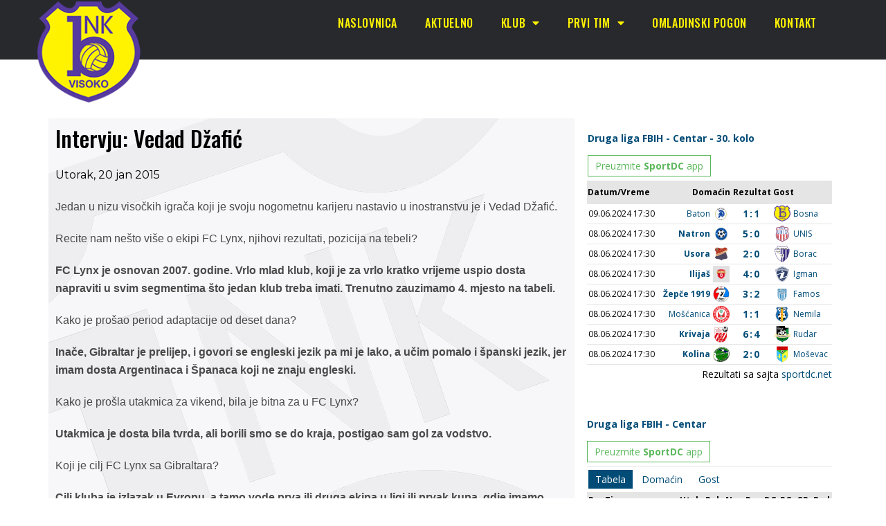

--- FILE ---
content_type: text/html; charset=UTF-8
request_url: https://mail.nkbosna.ba/vedo-intervju/
body_size: 14014
content:
<!DOCTYPE html>

<html lang="bs-BA">

<head>
	<meta charset="UTF-8">
	<meta name="viewport" content="width=device-width, initial-scale=1">
	<link rel="profile" href="https://gmpg.org/xfn/11">
	<meta name='robots' content='index, follow, max-image-preview:large, max-snippet:-1, max-video-preview:-1' />

	<!-- This site is optimized with the Yoast SEO plugin v23.5 - https://yoast.com/wordpress/plugins/seo/ -->
	<title>Intervju: Vedad Džafić - NK Bosna Visoko</title>
	<link rel="canonical" href="https://www.nkbosna.ba/vedo-intervju/" />
	<meta property="og:locale" content="bs_BA" />
	<meta property="og:type" content="article" />
	<meta property="og:title" content="Intervju: Vedad Džafić - NK Bosna Visoko" />
	<meta property="og:description" content="Jedan u nizu visočkih igrača koji je svoju nogometnu karijeru nastavio u inostranstvu je i Vedad Džafić. Recite nam nešto više [&hellip;]" />
	<meta property="og:url" content="https://www.nkbosna.ba/vedo-intervju/" />
	<meta property="og:site_name" content="NK Bosna Visoko" />
	<meta property="article:publisher" content="https://www.facebook.com/nkbosna" />
	<meta property="article:published_time" content="2015-01-20T16:46:48+00:00" />
	<meta property="article:modified_time" content="2015-03-13T12:23:02+00:00" />
	<meta property="og:image" content="https://mail.nkbosna.ba/wp-content/uploads/2021/03/bosna2016.jpg" />
	<meta property="og:image:width" content="1600" />
	<meta property="og:image:height" content="900" />
	<meta property="og:image:type" content="image/jpeg" />
	<meta name="author" content="bhcrow" />
	<meta name="twitter:label1" content="Written by" />
	<meta name="twitter:data1" content="bhcrow" />
	<meta name="twitter:label2" content="Est. reading time" />
	<meta name="twitter:data2" content="2 minute" />
	<script type="application/ld+json" class="yoast-schema-graph">{"@context":"https://schema.org","@graph":[{"@type":"Article","@id":"https://www.nkbosna.ba/vedo-intervju/#article","isPartOf":{"@id":"https://www.nkbosna.ba/vedo-intervju/"},"author":{"name":"bhcrow","@id":"https://www.nkbosna.ba/#/schema/person/1029cf3ef2677f6a890aea32af7e05e6"},"headline":"Intervju: Vedad Džafić","datePublished":"2015-01-20T16:46:48+00:00","dateModified":"2015-03-13T12:23:02+00:00","mainEntityOfPage":{"@id":"https://www.nkbosna.ba/vedo-intervju/"},"wordCount":402,"publisher":{"@id":"https://www.nkbosna.ba/#organization"},"articleSection":["Intervju"],"inLanguage":"bs-BA"},{"@type":"WebPage","@id":"https://www.nkbosna.ba/vedo-intervju/","url":"https://www.nkbosna.ba/vedo-intervju/","name":"Intervju: Vedad Džafić - NK Bosna Visoko","isPartOf":{"@id":"https://www.nkbosna.ba/#website"},"datePublished":"2015-01-20T16:46:48+00:00","dateModified":"2015-03-13T12:23:02+00:00","breadcrumb":{"@id":"https://www.nkbosna.ba/vedo-intervju/#breadcrumb"},"inLanguage":"bs-BA","potentialAction":[{"@type":"ReadAction","target":["https://www.nkbosna.ba/vedo-intervju/"]}]},{"@type":"BreadcrumbList","@id":"https://www.nkbosna.ba/vedo-intervju/#breadcrumb","itemListElement":[{"@type":"ListItem","position":1,"name":"Home","item":"https://www.nkbosna.ba/"},{"@type":"ListItem","position":2,"name":"Intervju: Vedad Džafić"}]},{"@type":"WebSite","@id":"https://www.nkbosna.ba/#website","url":"https://www.nkbosna.ba/","name":"NK Bosna Visoko","description":"Nogometni klub Bosna Visoko","publisher":{"@id":"https://www.nkbosna.ba/#organization"},"potentialAction":[{"@type":"SearchAction","target":{"@type":"EntryPoint","urlTemplate":"https://www.nkbosna.ba/?s={search_term_string}"},"query-input":{"@type":"PropertyValueSpecification","valueRequired":true,"valueName":"search_term_string"}}],"inLanguage":"bs-BA"},{"@type":"Organization","@id":"https://www.nkbosna.ba/#organization","name":"NK Bosna Visoko","url":"https://www.nkbosna.ba/","logo":{"@type":"ImageObject","inLanguage":"bs-BA","@id":"https://www.nkbosna.ba/#/schema/logo/image/","url":"https://mail.nkbosna.ba/wp-content/uploads/2015/03/nk-bosna-visoko.png","contentUrl":"https://mail.nkbosna.ba/wp-content/uploads/2015/03/nk-bosna-visoko.png","width":150,"height":150,"caption":"NK Bosna Visoko"},"image":{"@id":"https://www.nkbosna.ba/#/schema/logo/image/"},"sameAs":["https://www.facebook.com/nkbosna"]},{"@type":"Person","@id":"https://www.nkbosna.ba/#/schema/person/1029cf3ef2677f6a890aea32af7e05e6","name":"bhcrow","image":{"@type":"ImageObject","inLanguage":"bs-BA","@id":"https://www.nkbosna.ba/#/schema/person/image/","url":"https://secure.gravatar.com/avatar/201b8fcf6fb860a8399d1f709ebc265f?s=96&d=mm&r=g","contentUrl":"https://secure.gravatar.com/avatar/201b8fcf6fb860a8399d1f709ebc265f?s=96&d=mm&r=g","caption":"bhcrow"}}]}</script>
	<!-- / Yoast SEO plugin. -->


<link rel="alternate" type="application/rss+xml" title="NK Bosna Visoko &raquo; novosti" href="https://mail.nkbosna.ba/feed/" />
<script>
window._wpemojiSettings = {"baseUrl":"https:\/\/s.w.org\/images\/core\/emoji\/14.0.0\/72x72\/","ext":".png","svgUrl":"https:\/\/s.w.org\/images\/core\/emoji\/14.0.0\/svg\/","svgExt":".svg","source":{"concatemoji":"https:\/\/mail.nkbosna.ba\/wp-includes\/js\/wp-emoji-release.min.js?ver=6.4.7"}};
/*! This file is auto-generated */
!function(i,n){var o,s,e;function c(e){try{var t={supportTests:e,timestamp:(new Date).valueOf()};sessionStorage.setItem(o,JSON.stringify(t))}catch(e){}}function p(e,t,n){e.clearRect(0,0,e.canvas.width,e.canvas.height),e.fillText(t,0,0);var t=new Uint32Array(e.getImageData(0,0,e.canvas.width,e.canvas.height).data),r=(e.clearRect(0,0,e.canvas.width,e.canvas.height),e.fillText(n,0,0),new Uint32Array(e.getImageData(0,0,e.canvas.width,e.canvas.height).data));return t.every(function(e,t){return e===r[t]})}function u(e,t,n){switch(t){case"flag":return n(e,"\ud83c\udff3\ufe0f\u200d\u26a7\ufe0f","\ud83c\udff3\ufe0f\u200b\u26a7\ufe0f")?!1:!n(e,"\ud83c\uddfa\ud83c\uddf3","\ud83c\uddfa\u200b\ud83c\uddf3")&&!n(e,"\ud83c\udff4\udb40\udc67\udb40\udc62\udb40\udc65\udb40\udc6e\udb40\udc67\udb40\udc7f","\ud83c\udff4\u200b\udb40\udc67\u200b\udb40\udc62\u200b\udb40\udc65\u200b\udb40\udc6e\u200b\udb40\udc67\u200b\udb40\udc7f");case"emoji":return!n(e,"\ud83e\udef1\ud83c\udffb\u200d\ud83e\udef2\ud83c\udfff","\ud83e\udef1\ud83c\udffb\u200b\ud83e\udef2\ud83c\udfff")}return!1}function f(e,t,n){var r="undefined"!=typeof WorkerGlobalScope&&self instanceof WorkerGlobalScope?new OffscreenCanvas(300,150):i.createElement("canvas"),a=r.getContext("2d",{willReadFrequently:!0}),o=(a.textBaseline="top",a.font="600 32px Arial",{});return e.forEach(function(e){o[e]=t(a,e,n)}),o}function t(e){var t=i.createElement("script");t.src=e,t.defer=!0,i.head.appendChild(t)}"undefined"!=typeof Promise&&(o="wpEmojiSettingsSupports",s=["flag","emoji"],n.supports={everything:!0,everythingExceptFlag:!0},e=new Promise(function(e){i.addEventListener("DOMContentLoaded",e,{once:!0})}),new Promise(function(t){var n=function(){try{var e=JSON.parse(sessionStorage.getItem(o));if("object"==typeof e&&"number"==typeof e.timestamp&&(new Date).valueOf()<e.timestamp+604800&&"object"==typeof e.supportTests)return e.supportTests}catch(e){}return null}();if(!n){if("undefined"!=typeof Worker&&"undefined"!=typeof OffscreenCanvas&&"undefined"!=typeof URL&&URL.createObjectURL&&"undefined"!=typeof Blob)try{var e="postMessage("+f.toString()+"("+[JSON.stringify(s),u.toString(),p.toString()].join(",")+"));",r=new Blob([e],{type:"text/javascript"}),a=new Worker(URL.createObjectURL(r),{name:"wpTestEmojiSupports"});return void(a.onmessage=function(e){c(n=e.data),a.terminate(),t(n)})}catch(e){}c(n=f(s,u,p))}t(n)}).then(function(e){for(var t in e)n.supports[t]=e[t],n.supports.everything=n.supports.everything&&n.supports[t],"flag"!==t&&(n.supports.everythingExceptFlag=n.supports.everythingExceptFlag&&n.supports[t]);n.supports.everythingExceptFlag=n.supports.everythingExceptFlag&&!n.supports.flag,n.DOMReady=!1,n.readyCallback=function(){n.DOMReady=!0}}).then(function(){return e}).then(function(){var e;n.supports.everything||(n.readyCallback(),(e=n.source||{}).concatemoji?t(e.concatemoji):e.wpemoji&&e.twemoji&&(t(e.twemoji),t(e.wpemoji)))}))}((window,document),window._wpemojiSettings);
</script>
<style id='wp-emoji-styles-inline-css'>

	img.wp-smiley, img.emoji {
		display: inline !important;
		border: none !important;
		box-shadow: none !important;
		height: 1em !important;
		width: 1em !important;
		margin: 0 0.07em !important;
		vertical-align: -0.1em !important;
		background: none !important;
		padding: 0 !important;
	}
</style>
<link rel='stylesheet' id='wp-block-library-css' href='https://mail.nkbosna.ba/wp-includes/css/dist/block-library/style.min.css?ver=6.4.7' media='all' />
<style id='global-styles-inline-css'>
body{--wp--preset--color--black: #000000;--wp--preset--color--cyan-bluish-gray: #abb8c3;--wp--preset--color--white: #ffffff;--wp--preset--color--pale-pink: #f78da7;--wp--preset--color--vivid-red: #cf2e2e;--wp--preset--color--luminous-vivid-orange: #ff6900;--wp--preset--color--luminous-vivid-amber: #fcb900;--wp--preset--color--light-green-cyan: #7bdcb5;--wp--preset--color--vivid-green-cyan: #00d084;--wp--preset--color--pale-cyan-blue: #8ed1fc;--wp--preset--color--vivid-cyan-blue: #0693e3;--wp--preset--color--vivid-purple: #9b51e0;--wp--preset--gradient--vivid-cyan-blue-to-vivid-purple: linear-gradient(135deg,rgba(6,147,227,1) 0%,rgb(155,81,224) 100%);--wp--preset--gradient--light-green-cyan-to-vivid-green-cyan: linear-gradient(135deg,rgb(122,220,180) 0%,rgb(0,208,130) 100%);--wp--preset--gradient--luminous-vivid-amber-to-luminous-vivid-orange: linear-gradient(135deg,rgba(252,185,0,1) 0%,rgba(255,105,0,1) 100%);--wp--preset--gradient--luminous-vivid-orange-to-vivid-red: linear-gradient(135deg,rgba(255,105,0,1) 0%,rgb(207,46,46) 100%);--wp--preset--gradient--very-light-gray-to-cyan-bluish-gray: linear-gradient(135deg,rgb(238,238,238) 0%,rgb(169,184,195) 100%);--wp--preset--gradient--cool-to-warm-spectrum: linear-gradient(135deg,rgb(74,234,220) 0%,rgb(151,120,209) 20%,rgb(207,42,186) 40%,rgb(238,44,130) 60%,rgb(251,105,98) 80%,rgb(254,248,76) 100%);--wp--preset--gradient--blush-light-purple: linear-gradient(135deg,rgb(255,206,236) 0%,rgb(152,150,240) 100%);--wp--preset--gradient--blush-bordeaux: linear-gradient(135deg,rgb(254,205,165) 0%,rgb(254,45,45) 50%,rgb(107,0,62) 100%);--wp--preset--gradient--luminous-dusk: linear-gradient(135deg,rgb(255,203,112) 0%,rgb(199,81,192) 50%,rgb(65,88,208) 100%);--wp--preset--gradient--pale-ocean: linear-gradient(135deg,rgb(255,245,203) 0%,rgb(182,227,212) 50%,rgb(51,167,181) 100%);--wp--preset--gradient--electric-grass: linear-gradient(135deg,rgb(202,248,128) 0%,rgb(113,206,126) 100%);--wp--preset--gradient--midnight: linear-gradient(135deg,rgb(2,3,129) 0%,rgb(40,116,252) 100%);--wp--preset--font-size--small: 14px;--wp--preset--font-size--medium: 20px;--wp--preset--font-size--large: 20px;--wp--preset--font-size--x-large: 42px;--wp--preset--font-size--tiny: 12px;--wp--preset--font-size--regular: 16px;--wp--preset--font-size--larger: 32px;--wp--preset--font-size--extra: 44px;--wp--preset--spacing--20: 0.44rem;--wp--preset--spacing--30: 0.67rem;--wp--preset--spacing--40: 1rem;--wp--preset--spacing--50: 1.5rem;--wp--preset--spacing--60: 2.25rem;--wp--preset--spacing--70: 3.38rem;--wp--preset--spacing--80: 5.06rem;--wp--preset--shadow--natural: 6px 6px 9px rgba(0, 0, 0, 0.2);--wp--preset--shadow--deep: 12px 12px 50px rgba(0, 0, 0, 0.4);--wp--preset--shadow--sharp: 6px 6px 0px rgba(0, 0, 0, 0.2);--wp--preset--shadow--outlined: 6px 6px 0px -3px rgba(255, 255, 255, 1), 6px 6px rgba(0, 0, 0, 1);--wp--preset--shadow--crisp: 6px 6px 0px rgba(0, 0, 0, 1);}body { margin: 0;--wp--style--global--content-size: 1000px;--wp--style--global--wide-size: 1400px; }.wp-site-blocks > .alignleft { float: left; margin-right: 2em; }.wp-site-blocks > .alignright { float: right; margin-left: 2em; }.wp-site-blocks > .aligncenter { justify-content: center; margin-left: auto; margin-right: auto; }:where(.wp-site-blocks) > * { margin-block-start: 24px; margin-block-end: 0; }:where(.wp-site-blocks) > :first-child:first-child { margin-block-start: 0; }:where(.wp-site-blocks) > :last-child:last-child { margin-block-end: 0; }body { --wp--style--block-gap: 24px; }:where(body .is-layout-flow)  > :first-child:first-child{margin-block-start: 0;}:where(body .is-layout-flow)  > :last-child:last-child{margin-block-end: 0;}:where(body .is-layout-flow)  > *{margin-block-start: 24px;margin-block-end: 0;}:where(body .is-layout-constrained)  > :first-child:first-child{margin-block-start: 0;}:where(body .is-layout-constrained)  > :last-child:last-child{margin-block-end: 0;}:where(body .is-layout-constrained)  > *{margin-block-start: 24px;margin-block-end: 0;}:where(body .is-layout-flex) {gap: 24px;}:where(body .is-layout-grid) {gap: 24px;}body .is-layout-flow > .alignleft{float: left;margin-inline-start: 0;margin-inline-end: 2em;}body .is-layout-flow > .alignright{float: right;margin-inline-start: 2em;margin-inline-end: 0;}body .is-layout-flow > .aligncenter{margin-left: auto !important;margin-right: auto !important;}body .is-layout-constrained > .alignleft{float: left;margin-inline-start: 0;margin-inline-end: 2em;}body .is-layout-constrained > .alignright{float: right;margin-inline-start: 2em;margin-inline-end: 0;}body .is-layout-constrained > .aligncenter{margin-left: auto !important;margin-right: auto !important;}body .is-layout-constrained > :where(:not(.alignleft):not(.alignright):not(.alignfull)){max-width: var(--wp--style--global--content-size);margin-left: auto !important;margin-right: auto !important;}body .is-layout-constrained > .alignwide{max-width: var(--wp--style--global--wide-size);}body .is-layout-flex{display: flex;}body .is-layout-flex{flex-wrap: wrap;align-items: center;}body .is-layout-flex > *{margin: 0;}body .is-layout-grid{display: grid;}body .is-layout-grid > *{margin: 0;}body{padding-top: 0px;padding-right: 0px;padding-bottom: 0px;padding-left: 0px;}a:where(:not(.wp-element-button)){text-decoration: underline;}.wp-element-button, .wp-block-button__link{background-color: #32373c;border-width: 0;color: #fff;font-family: inherit;font-size: inherit;line-height: inherit;padding: calc(0.667em + 2px) calc(1.333em + 2px);text-decoration: none;}.has-black-color{color: var(--wp--preset--color--black) !important;}.has-cyan-bluish-gray-color{color: var(--wp--preset--color--cyan-bluish-gray) !important;}.has-white-color{color: var(--wp--preset--color--white) !important;}.has-pale-pink-color{color: var(--wp--preset--color--pale-pink) !important;}.has-vivid-red-color{color: var(--wp--preset--color--vivid-red) !important;}.has-luminous-vivid-orange-color{color: var(--wp--preset--color--luminous-vivid-orange) !important;}.has-luminous-vivid-amber-color{color: var(--wp--preset--color--luminous-vivid-amber) !important;}.has-light-green-cyan-color{color: var(--wp--preset--color--light-green-cyan) !important;}.has-vivid-green-cyan-color{color: var(--wp--preset--color--vivid-green-cyan) !important;}.has-pale-cyan-blue-color{color: var(--wp--preset--color--pale-cyan-blue) !important;}.has-vivid-cyan-blue-color{color: var(--wp--preset--color--vivid-cyan-blue) !important;}.has-vivid-purple-color{color: var(--wp--preset--color--vivid-purple) !important;}.has-black-background-color{background-color: var(--wp--preset--color--black) !important;}.has-cyan-bluish-gray-background-color{background-color: var(--wp--preset--color--cyan-bluish-gray) !important;}.has-white-background-color{background-color: var(--wp--preset--color--white) !important;}.has-pale-pink-background-color{background-color: var(--wp--preset--color--pale-pink) !important;}.has-vivid-red-background-color{background-color: var(--wp--preset--color--vivid-red) !important;}.has-luminous-vivid-orange-background-color{background-color: var(--wp--preset--color--luminous-vivid-orange) !important;}.has-luminous-vivid-amber-background-color{background-color: var(--wp--preset--color--luminous-vivid-amber) !important;}.has-light-green-cyan-background-color{background-color: var(--wp--preset--color--light-green-cyan) !important;}.has-vivid-green-cyan-background-color{background-color: var(--wp--preset--color--vivid-green-cyan) !important;}.has-pale-cyan-blue-background-color{background-color: var(--wp--preset--color--pale-cyan-blue) !important;}.has-vivid-cyan-blue-background-color{background-color: var(--wp--preset--color--vivid-cyan-blue) !important;}.has-vivid-purple-background-color{background-color: var(--wp--preset--color--vivid-purple) !important;}.has-black-border-color{border-color: var(--wp--preset--color--black) !important;}.has-cyan-bluish-gray-border-color{border-color: var(--wp--preset--color--cyan-bluish-gray) !important;}.has-white-border-color{border-color: var(--wp--preset--color--white) !important;}.has-pale-pink-border-color{border-color: var(--wp--preset--color--pale-pink) !important;}.has-vivid-red-border-color{border-color: var(--wp--preset--color--vivid-red) !important;}.has-luminous-vivid-orange-border-color{border-color: var(--wp--preset--color--luminous-vivid-orange) !important;}.has-luminous-vivid-amber-border-color{border-color: var(--wp--preset--color--luminous-vivid-amber) !important;}.has-light-green-cyan-border-color{border-color: var(--wp--preset--color--light-green-cyan) !important;}.has-vivid-green-cyan-border-color{border-color: var(--wp--preset--color--vivid-green-cyan) !important;}.has-pale-cyan-blue-border-color{border-color: var(--wp--preset--color--pale-cyan-blue) !important;}.has-vivid-cyan-blue-border-color{border-color: var(--wp--preset--color--vivid-cyan-blue) !important;}.has-vivid-purple-border-color{border-color: var(--wp--preset--color--vivid-purple) !important;}.has-vivid-cyan-blue-to-vivid-purple-gradient-background{background: var(--wp--preset--gradient--vivid-cyan-blue-to-vivid-purple) !important;}.has-light-green-cyan-to-vivid-green-cyan-gradient-background{background: var(--wp--preset--gradient--light-green-cyan-to-vivid-green-cyan) !important;}.has-luminous-vivid-amber-to-luminous-vivid-orange-gradient-background{background: var(--wp--preset--gradient--luminous-vivid-amber-to-luminous-vivid-orange) !important;}.has-luminous-vivid-orange-to-vivid-red-gradient-background{background: var(--wp--preset--gradient--luminous-vivid-orange-to-vivid-red) !important;}.has-very-light-gray-to-cyan-bluish-gray-gradient-background{background: var(--wp--preset--gradient--very-light-gray-to-cyan-bluish-gray) !important;}.has-cool-to-warm-spectrum-gradient-background{background: var(--wp--preset--gradient--cool-to-warm-spectrum) !important;}.has-blush-light-purple-gradient-background{background: var(--wp--preset--gradient--blush-light-purple) !important;}.has-blush-bordeaux-gradient-background{background: var(--wp--preset--gradient--blush-bordeaux) !important;}.has-luminous-dusk-gradient-background{background: var(--wp--preset--gradient--luminous-dusk) !important;}.has-pale-ocean-gradient-background{background: var(--wp--preset--gradient--pale-ocean) !important;}.has-electric-grass-gradient-background{background: var(--wp--preset--gradient--electric-grass) !important;}.has-midnight-gradient-background{background: var(--wp--preset--gradient--midnight) !important;}.has-small-font-size{font-size: var(--wp--preset--font-size--small) !important;}.has-medium-font-size{font-size: var(--wp--preset--font-size--medium) !important;}.has-large-font-size{font-size: var(--wp--preset--font-size--large) !important;}.has-x-large-font-size{font-size: var(--wp--preset--font-size--x-large) !important;}.has-tiny-font-size{font-size: var(--wp--preset--font-size--tiny) !important;}.has-regular-font-size{font-size: var(--wp--preset--font-size--regular) !important;}.has-larger-font-size{font-size: var(--wp--preset--font-size--larger) !important;}.has-extra-font-size{font-size: var(--wp--preset--font-size--extra) !important;}
.wp-block-navigation a:where(:not(.wp-element-button)){color: inherit;}
.wp-block-pullquote{font-size: 1.5em;line-height: 1.6;}
</style>
<link rel='stylesheet' id='eae-css-css' href='https://mail.nkbosna.ba/wp-content/plugins/addon-elements-for-elementor-page-builder/assets/css/eae.min.css?ver=1.13.1' media='all' />
<link rel='stylesheet' id='eae-peel-css-css' href='https://mail.nkbosna.ba/wp-content/plugins/addon-elements-for-elementor-page-builder/assets/lib/peel/peel.css?ver=1.13.1' media='all' />
<link rel='stylesheet' id='font-awesome-4-shim-css' href='https://mail.nkbosna.ba/wp-content/plugins/elementor/assets/lib/font-awesome/css/v4-shims.min.css?ver=1.0' media='all' />
<link rel='stylesheet' id='font-awesome-5-all-css' href='https://mail.nkbosna.ba/wp-content/plugins/elementor/assets/lib/font-awesome/css/all.min.css?ver=1.0' media='all' />
<link rel='stylesheet' id='vegas-css-css' href='https://mail.nkbosna.ba/wp-content/plugins/addon-elements-for-elementor-page-builder/assets/lib/vegas/vegas.min.css?ver=2.4.0' media='all' />
<link rel='stylesheet' id='wpbf-icon-font-css' href='https://mail.nkbosna.ba/wp-content/themes/page-builder-framework/css/min/iconfont-min.css?ver=2.10.6' media='all' />
<link rel='stylesheet' id='wpbf-style-css' href='https://mail.nkbosna.ba/wp-content/themes/page-builder-framework/style.css?ver=2.10.6' media='all' />
<style id='wpbf-style-inline-css'>
#inner-content{padding-top:80px;padding-right:20px;padding-bottom:40px;padding-left:20px;}.wpbf-container{padding-right:20px;padding-left:20px;}@media screen and (max-width:768px){.scrolltop{right:10px;bottom:10px;}}.wpbf-archive-content .wpbf-post{text-align:left;}.wpbf-archive-content .wpbf-post a:not(.wpbf-read-more){color:#3e4349;}.wpbf-archive-content .wpbf-post-style-boxed{background-color:#ffffff;}@media (min-width:1025px){.wpbf-archive-content .wpbf-blog-layout-beside .wpbf-large-2-5{width:50%;}.wpbf-archive-content .wpbf-blog-layout-beside .wpbf-large-3-5{width:50%;}}.wpbf-archive-content .wpbf-blog-layout-beside .wpbf-grid{flex-direction:row;}
</style>
<link rel='stylesheet' id='wpbf-responsive-css' href='https://mail.nkbosna.ba/wp-content/themes/page-builder-framework/css/min/responsive-min.css?ver=2.10.6' media='all' />
<link rel='stylesheet' id='elementor-icons-css' href='https://mail.nkbosna.ba/wp-content/plugins/elementor/assets/lib/eicons/css/elementor-icons.min.css?ver=5.29.0' media='all' />
<link rel='stylesheet' id='elementor-frontend-css' href='https://mail.nkbosna.ba/wp-content/plugins/elementor/assets/css/frontend.min.css?ver=3.20.1' media='all' />
<link rel='stylesheet' id='swiper-css' href='https://mail.nkbosna.ba/wp-content/plugins/elementor/assets/lib/swiper/v8/css/swiper.min.css?ver=8.4.5' media='all' />
<link rel='stylesheet' id='elementor-post-7994-css' href='https://mail.nkbosna.ba/wp-content/uploads/elementor/css/post-7994.css?ver=1710666032' media='all' />
<link rel='stylesheet' id='elementor-pro-css' href='https://mail.nkbosna.ba/wp-content/plugins/elementor-pro/assets/css/frontend.min.css?ver=3.20.0' media='all' />
<link rel='stylesheet' id='elementor-global-css' href='https://mail.nkbosna.ba/wp-content/uploads/elementor/css/global.css?ver=1710666034' media='all' />
<link rel='stylesheet' id='elementor-post-8873-css' href='https://mail.nkbosna.ba/wp-content/uploads/elementor/css/post-8873.css?ver=1710666034' media='all' />
<link rel='stylesheet' id='elementor-post-8869-css' href='https://mail.nkbosna.ba/wp-content/uploads/elementor/css/post-8869.css?ver=1710666034' media='all' />
<link rel='stylesheet' id='elementor-post-8531-css' href='https://mail.nkbosna.ba/wp-content/uploads/elementor/css/post-8531.css?ver=1710666034' media='all' />
<link rel='stylesheet' id='slb_core-css' href='https://mail.nkbosna.ba/wp-content/plugins/simple-lightbox/client/css/app.css?ver=2.9.3' media='all' />
<link rel='stylesheet' id='wpbf-style-child-css' href='https://mail.nkbosna.ba/wp-content/themes/nk-bosna-child/style.css?ver=1.2' media='all' />
<link rel='stylesheet' id='eael-general-css' href='https://mail.nkbosna.ba/wp-content/plugins/essential-addons-for-elementor-lite/assets/front-end/css/view/general.min.css?ver=5.9.11' media='all' />
<link rel='stylesheet' id='google-fonts-1-css' href='https://fonts.googleapis.com/css?family=Courier+Prime%3A100%2C100italic%2C200%2C200italic%2C300%2C300italic%2C400%2C400italic%2C500%2C500italic%2C600%2C600italic%2C700%2C700italic%2C800%2C800italic%2C900%2C900italic%7COswald%3A100%2C100italic%2C200%2C200italic%2C300%2C300italic%2C400%2C400italic%2C500%2C500italic%2C600%2C600italic%2C700%2C700italic%2C800%2C800italic%2C900%2C900italic%7CMontserrat%3A100%2C100italic%2C200%2C200italic%2C300%2C300italic%2C400%2C400italic%2C500%2C500italic%2C600%2C600italic%2C700%2C700italic%2C800%2C800italic%2C900%2C900italic&#038;display=auto&#038;ver=6.4.7' media='all' />
<link rel='stylesheet' id='elementor-icons-shared-0-css' href='https://mail.nkbosna.ba/wp-content/plugins/elementor/assets/lib/font-awesome/css/fontawesome.min.css?ver=5.15.3' media='all' />
<link rel='stylesheet' id='elementor-icons-fa-solid-css' href='https://mail.nkbosna.ba/wp-content/plugins/elementor/assets/lib/font-awesome/css/solid.min.css?ver=5.15.3' media='all' />
<link rel="preconnect" href="https://fonts.gstatic.com/" crossorigin><script src="https://mail.nkbosna.ba/wp-content/plugins/addon-elements-for-elementor-page-builder/assets/js/iconHelper.js?ver=1.0" id="eae-iconHelper-js"></script>
<script src="https://mail.nkbosna.ba/wp-includes/js/jquery/jquery.min.js?ver=3.7.1" id="jquery-core-js"></script>
<script src="https://mail.nkbosna.ba/wp-includes/js/jquery/jquery-migrate.min.js?ver=3.4.1" id="jquery-migrate-js"></script>
<link rel="https://api.w.org/" href="https://mail.nkbosna.ba/wp-json/" /><link rel="alternate" type="application/json" href="https://mail.nkbosna.ba/wp-json/wp/v2/posts/349" /><link rel="EditURI" type="application/rsd+xml" title="RSD" href="https://mail.nkbosna.ba/xmlrpc.php?rsd" />
<meta name="generator" content="WordPress 6.4.7" />
<link rel='shortlink' href='https://mail.nkbosna.ba/?p=349' />
<link rel="alternate" type="application/json+oembed" href="https://mail.nkbosna.ba/wp-json/oembed/1.0/embed?url=https%3A%2F%2Fmail.nkbosna.ba%2Fvedo-intervju%2F" />
<link rel="alternate" type="text/xml+oembed" href="https://mail.nkbosna.ba/wp-json/oembed/1.0/embed?url=https%3A%2F%2Fmail.nkbosna.ba%2Fvedo-intervju%2F&#038;format=xml" />
<!-- Global site tag (gtag.js) - Google Analytics -->
<script async src="https://www.googletagmanager.com/gtag/js?id=G-LLPZ6GCW7T"></script>
<script>
  window.dataLayer = window.dataLayer || [];
  function gtag(){dataLayer.push(arguments);}
  gtag('js', new Date());

  gtag('config', 'G-LLPZ6GCW7T');
</script><meta name="generator" content="Elementor 3.20.1; features: e_optimized_assets_loading, additional_custom_breakpoints, block_editor_assets_optimize, e_image_loading_optimization; settings: css_print_method-external, google_font-enabled, font_display-auto">
<link rel="icon" href="https://mail.nkbosna.ba/wp-content/uploads/2021/03/cropped-cropped-nk-bosna-logo-32x32.png" sizes="32x32" />
<link rel="icon" href="https://mail.nkbosna.ba/wp-content/uploads/2021/03/cropped-cropped-nk-bosna-logo-192x192.png" sizes="192x192" />
<link rel="apple-touch-icon" href="https://mail.nkbosna.ba/wp-content/uploads/2021/03/cropped-cropped-nk-bosna-logo-180x180.png" />
<meta name="msapplication-TileImage" content="https://mail.nkbosna.ba/wp-content/uploads/2021/03/cropped-cropped-nk-bosna-logo-270x270.png" />
		<style id="wp-custom-css">
			.posted-on {display:none;}
.article-meta .article-time {
    text-decoration: none;
}		</style>
		<style id="wpbf-typography-styles"></style></head>

<body data-rsssl=1 class="post-template-default single single-post postid-349 single-format-standard wpbf wpbf-vedo-intervju wpbf-sidebar-right elementor-default elementor-template-full-width elementor-kit-7994 elementor-page-8531" itemscope="itemscope" itemtype="https://schema.org/Blog">

	<a class="screen-reader-text skip-link" href="#content" title="Skip to content">Skip to content</a>

	
	
	<div id="container" class="hfeed wpbf-page">

		
				<div data-elementor-type="header" data-elementor-id="8873" class="elementor elementor-8873 elementor-location-header" data-elementor-post-type="elementor_library">
					<section class="has_eae_slider elementor-section elementor-top-section elementor-element elementor-element-f47a2ce elementor-section-height-min-height elementor-section-boxed elementor-section-height-default elementor-section-items-middle" data-id="f47a2ce" data-element_type="section" data-settings="{&quot;background_background&quot;:&quot;classic&quot;}">
						<div class="elementor-container elementor-column-gap-default">
					<div class="has_eae_slider elementor-column elementor-col-50 elementor-top-column elementor-element elementor-element-ecc6cce" data-id="ecc6cce" data-element_type="column">
			<div class="elementor-widget-wrap elementor-element-populated">
						<div class="elementor-element elementor-element-e895e3e elementor-absolute elementor-widget-mobile__width-auto elementor-widget elementor-widget-image" data-id="e895e3e" data-element_type="widget" data-settings="{&quot;_position&quot;:&quot;absolute&quot;}" data-widget_type="image.default">
				<div class="elementor-widget-container">
														<a href="https://mail.nkbosna.ba">
							<img width="150" height="150" src="https://mail.nkbosna.ba/wp-content/uploads/2021/03/nk-bosna-logo-150x150.png" class="attachment-thumbnail size-thumbnail wp-image-8066" alt="" />								</a>
													</div>
				</div>
					</div>
		</div>
				<div class="has_eae_slider elementor-column elementor-col-50 elementor-top-column elementor-element elementor-element-3c4dc67" data-id="3c4dc67" data-element_type="column">
			<div class="elementor-widget-wrap elementor-element-populated">
						<div class="elementor-element elementor-element-94b2fcb elementor-nav-menu__align-end elementor-nav-menu--stretch elementor-hidden-tablet elementor-hidden-phone elementor-nav-menu--dropdown-tablet elementor-nav-menu__text-align-aside elementor-nav-menu--toggle elementor-nav-menu--burger elementor-widget elementor-widget-nav-menu" data-id="94b2fcb" data-element_type="widget" data-settings="{&quot;full_width&quot;:&quot;stretch&quot;,&quot;layout&quot;:&quot;horizontal&quot;,&quot;submenu_icon&quot;:{&quot;value&quot;:&quot;&lt;i class=\&quot;fas fa-caret-down\&quot;&gt;&lt;\/i&gt;&quot;,&quot;library&quot;:&quot;fa-solid&quot;},&quot;toggle&quot;:&quot;burger&quot;}" data-widget_type="nav-menu.default">
				<div class="elementor-widget-container">
						<nav class="elementor-nav-menu--main elementor-nav-menu__container elementor-nav-menu--layout-horizontal e--pointer-none">
				<ul id="menu-1-94b2fcb" class="elementor-nav-menu"><li class="menu-item menu-item-type-post_type menu-item-object-page menu-item-home menu-item-1163"><a href="https://mail.nkbosna.ba/" class="elementor-item">Naslovnica</a></li>
<li class="menu-item menu-item-type-taxonomy menu-item-object-category menu-item-8694"><a href="https://mail.nkbosna.ba/category/aktuelno/" class="elementor-item">Aktuelno</a></li>
<li class="menu-item menu-item-type-custom menu-item-object-custom menu-item-has-children menu-item-1917"><a href="#" class="elementor-item elementor-item-anchor">Klub</a>
<ul class="sub-menu elementor-nav-menu--dropdown">
	<li class="menu-item menu-item-type-post_type menu-item-object-page menu-item-1433"><a href="https://mail.nkbosna.ba/o-klubu/" class="elementor-sub-item">O Klubu</a></li>
	<li class="menu-item menu-item-type-post_type menu-item-object-page menu-item-1442"><a href="https://mail.nkbosna.ba/historijat/" class="elementor-sub-item">Historijat kluba</a></li>
	<li class="menu-item menu-item-type-post_type menu-item-object-page menu-item-1443"><a href="https://mail.nkbosna.ba/navijaci/" class="elementor-sub-item">Navijači</a></li>
	<li class="menu-item menu-item-type-post_type menu-item-object-page menu-item-1445"><a href="https://mail.nkbosna.ba/stadion/" class="elementor-sub-item">Stadion</a></li>
	<li class="menu-item menu-item-type-post_type menu-item-object-page menu-item-1444"><a href="https://mail.nkbosna.ba/upravni-odbor-nk-bosna/" class="elementor-sub-item">Upravni odbor</a></li>
</ul>
</li>
<li class="menu-item menu-item-type-custom menu-item-object-custom menu-item-has-children menu-item-1995"><a href="#" class="elementor-item elementor-item-anchor">Prvi tim</a>
<ul class="sub-menu elementor-nav-menu--dropdown">
	<li class="menu-item menu-item-type-post_type menu-item-object-page menu-item-1990"><a href="https://mail.nkbosna.ba/strucni-stab/" class="elementor-sub-item">Stručni štab</a></li>
</ul>
</li>
<li class="menu-item menu-item-type-post_type menu-item-object-page menu-item-1923"><a href="https://mail.nkbosna.ba/omladinski-pogon/" class="elementor-item">Omladinski pogon</a></li>
<li class="menu-item menu-item-type-post_type menu-item-object-page menu-item-1176"><a href="https://mail.nkbosna.ba/contact/" class="elementor-item">Kontakt</a></li>
</ul>			</nav>
					<div class="elementor-menu-toggle" role="button" tabindex="0" aria-label="Menu Toggle" aria-expanded="false">
			<i aria-hidden="true" role="presentation" class="elementor-menu-toggle__icon--open eicon-menu-bar"></i><i aria-hidden="true" role="presentation" class="elementor-menu-toggle__icon--close eicon-close"></i>			<span class="elementor-screen-only">Menu</span>
		</div>
					<nav class="elementor-nav-menu--dropdown elementor-nav-menu__container" aria-hidden="true">
				<ul id="menu-2-94b2fcb" class="elementor-nav-menu"><li class="menu-item menu-item-type-post_type menu-item-object-page menu-item-home menu-item-1163"><a href="https://mail.nkbosna.ba/" class="elementor-item" tabindex="-1">Naslovnica</a></li>
<li class="menu-item menu-item-type-taxonomy menu-item-object-category menu-item-8694"><a href="https://mail.nkbosna.ba/category/aktuelno/" class="elementor-item" tabindex="-1">Aktuelno</a></li>
<li class="menu-item menu-item-type-custom menu-item-object-custom menu-item-has-children menu-item-1917"><a href="#" class="elementor-item elementor-item-anchor" tabindex="-1">Klub</a>
<ul class="sub-menu elementor-nav-menu--dropdown">
	<li class="menu-item menu-item-type-post_type menu-item-object-page menu-item-1433"><a href="https://mail.nkbosna.ba/o-klubu/" class="elementor-sub-item" tabindex="-1">O Klubu</a></li>
	<li class="menu-item menu-item-type-post_type menu-item-object-page menu-item-1442"><a href="https://mail.nkbosna.ba/historijat/" class="elementor-sub-item" tabindex="-1">Historijat kluba</a></li>
	<li class="menu-item menu-item-type-post_type menu-item-object-page menu-item-1443"><a href="https://mail.nkbosna.ba/navijaci/" class="elementor-sub-item" tabindex="-1">Navijači</a></li>
	<li class="menu-item menu-item-type-post_type menu-item-object-page menu-item-1445"><a href="https://mail.nkbosna.ba/stadion/" class="elementor-sub-item" tabindex="-1">Stadion</a></li>
	<li class="menu-item menu-item-type-post_type menu-item-object-page menu-item-1444"><a href="https://mail.nkbosna.ba/upravni-odbor-nk-bosna/" class="elementor-sub-item" tabindex="-1">Upravni odbor</a></li>
</ul>
</li>
<li class="menu-item menu-item-type-custom menu-item-object-custom menu-item-has-children menu-item-1995"><a href="#" class="elementor-item elementor-item-anchor" tabindex="-1">Prvi tim</a>
<ul class="sub-menu elementor-nav-menu--dropdown">
	<li class="menu-item menu-item-type-post_type menu-item-object-page menu-item-1990"><a href="https://mail.nkbosna.ba/strucni-stab/" class="elementor-sub-item" tabindex="-1">Stručni štab</a></li>
</ul>
</li>
<li class="menu-item menu-item-type-post_type menu-item-object-page menu-item-1923"><a href="https://mail.nkbosna.ba/omladinski-pogon/" class="elementor-item" tabindex="-1">Omladinski pogon</a></li>
<li class="menu-item menu-item-type-post_type menu-item-object-page menu-item-1176"><a href="https://mail.nkbosna.ba/contact/" class="elementor-item" tabindex="-1">Kontakt</a></li>
</ul>			</nav>
				</div>
				</div>
				<div class="elementor-element elementor-element-7efbf12 elementor-hidden-desktop elementor-view-default elementor-widget elementor-widget-icon" data-id="7efbf12" data-element_type="widget" data-widget_type="icon.default">
				<div class="elementor-widget-container">
					<div class="elementor-icon-wrapper">
			<a class="elementor-icon" href="#elementor-action%3Aaction%3Dpopup%3Aopen%26settings%3DeyJpZCI6Ijg5MTUiLCJ0b2dnbGUiOmZhbHNlfQ%3D%3D">
			<i aria-hidden="true" class="fas fa-align-justify"></i>			</a>
		</div>
				</div>
				</div>
					</div>
		</div>
					</div>
		</section>
				</div>
		
				<div data-elementor-type="single-post" data-elementor-id="8531" class="elementor elementor-8531 elementor-location-single post-349 post type-post status-publish format-standard hentry category-c13-intervju wpbf-post" data-elementor-post-type="elementor_library">
					<section class="has_eae_slider elementor-section elementor-top-section elementor-element elementor-element-55d8a99 elementor-section-boxed elementor-section-height-default elementor-section-height-default" data-id="55d8a99" data-element_type="section">
						<div class="elementor-container elementor-column-gap-default">
					<div class="has_eae_slider elementor-column elementor-col-66 elementor-top-column elementor-element elementor-element-521fd9c" data-id="521fd9c" data-element_type="column" data-settings="{&quot;background_background&quot;:&quot;classic&quot;}">
			<div class="elementor-widget-wrap elementor-element-populated">
					<div class="elementor-background-overlay"></div>
						<div class="elementor-element elementor-element-d853af4 elementor-widget elementor-widget-theme-post-title elementor-page-title elementor-widget-heading" data-id="d853af4" data-element_type="widget" data-widget_type="theme-post-title.default">
				<div class="elementor-widget-container">
			<h1 class="elementor-heading-title elementor-size-default">Intervju: Vedad Džafić</h1>		</div>
				</div>
				<div class="elementor-element elementor-element-7fac21b elementor-widget elementor-widget-post-info" data-id="7fac21b" data-element_type="widget" data-widget_type="post-info.default">
				<div class="elementor-widget-container">
					<ul class="elementor-inline-items elementor-icon-list-items elementor-post-info">
								<li class="elementor-icon-list-item elementor-repeater-item-9737f56 elementor-inline-item" itemprop="datePublished">
													<span class="elementor-icon-list-text elementor-post-info__item elementor-post-info__item--type-date">
										<time>Utorak, 20 jan 2015</time>					</span>
								</li>
				</ul>
				</div>
				</div>
				<div class="elementor-element elementor-element-a8ea5d0 elementor-widget elementor-widget-theme-post-content" data-id="a8ea5d0" data-element_type="widget" data-widget_type="theme-post-content.default">
				<div class="elementor-widget-container">
			<p style="color: rgba(0, 0, 0, 0.701961); font-family: Muli, sans-serif; font-size: 16px; line-height: 26px;">Jedan u nizu visočkih igrača koji je svoju nogometnu karijeru nastavio u inostranstvu je i Vedad Džafić.</p>
<p style="color: rgba(0, 0, 0, 0.701961); font-family: Muli, sans-serif; font-size: 16px; line-height: 26px;">Recite nam nešto više o ekipi FC Lynx, njihovi rezultati, pozicija na tebeli?</p>
<p style="color: rgba(0, 0, 0, 0.701961); font-family: Muli, sans-serif; font-size: 16px; line-height: 26px;"><strong style="border: 0px; outline: 0px; vertical-align: baseline; margin: 0px; padding: 0px;">FC Lynx je osnovan 2007. godine. Vrlo mlad klub, koji je za vrlo kratko vrijeme uspio dosta napraviti u svim segmentima što jedan klub treba imati. Trenutno zauzimamo 4. mjesto na tabeli.</strong></p>
<p style="color: rgba(0, 0, 0, 0.701961); font-family: Muli, sans-serif; font-size: 16px; line-height: 26px;">Kako je prošao period adaptacije od deset dana?</p>
<p style="color: rgba(0, 0, 0, 0.701961); font-family: Muli, sans-serif; font-size: 16px; line-height: 26px;"><strong style="border: 0px; outline: 0px; vertical-align: baseline; margin: 0px; padding: 0px;">Inače, Gibraltar je prelijep, i govori se engleski jezik pa mi je lako, a učim pomalo i španski jezik, jer imam dosta Argentinaca i Španaca koji ne znaju engleski.</strong></p>
<p style="color: rgba(0, 0, 0, 0.701961); font-family: Muli, sans-serif; font-size: 16px; line-height: 26px;">Kako je prošla utakmica za vikend, bila je bitna za u FC Lynx?</p>
<p style="color: rgba(0, 0, 0, 0.701961); font-family: Muli, sans-serif; font-size: 16px; line-height: 26px;"><strong style="border: 0px; outline: 0px; vertical-align: baseline; margin: 0px; padding: 0px;">Utakmica je dosta bila tvrda, ali borili smo se do kraja, postigao sam gol za vodstvo.</strong></p>
<p style="color: rgba(0, 0, 0, 0.701961); font-family: Muli, sans-serif; font-size: 16px; line-height: 26px;">Koji je cilj FC Lynx sa Gibraltara?</p>
<p style="color: rgba(0, 0, 0, 0.701961); font-family: Muli, sans-serif; font-size: 16px; line-height: 26px;"><strong style="border: 0px; outline: 0px; vertical-align: baseline; margin: 0px; padding: 0px;">Cilj kluba je izlazak u Evropu, a tamo vode prva ili druga ekipa u ligi ili prvak kupa, gdje imamo realne šanse za osvajanje i lahak raspored.</strong></p>
<p style="color: rgba(0, 0, 0, 0.701961); font-family: Muli, sans-serif; font-size: 16px; line-height: 26px;">Možete li uporediti našu ligu i Gibraltarsku, kako sa kvalitetom tako i sa organizacijom?</p>
<p style="color: rgba(0, 0, 0, 0.701961); font-family: Muli, sans-serif; font-size: 16px; line-height: 26px;"><strong style="border: 0px; outline: 0px; vertical-align: baseline; margin: 0px; padding: 0px;">Usporedbe najveća je razlika u uslovima za treniranje, jer su ovdje fenomenalni uslovi, a igrači su tehnički potkovani, ali ne i taktički i fizički tako reći „mehak“ se fudbal igra ovdje u odnosu na naš.</strong></p>
<p style="color: rgba(0, 0, 0, 0.701961); font-family: Muli, sans-serif; font-size: 16px; line-height: 26px;">Što misliš koliko klub može postići ove godine?</p>
<p style="color: rgba(0, 0, 0, 0.701961); font-family: Muli, sans-serif; font-size: 16px; line-height: 26px;"><strong style="border: 0px; outline: 0px; vertical-align: baseline; margin: 0px; padding: 0px;">Trenutni cilj nam je izlazak u Evropu, a za dalje ne znam još ništa vidjet ćemo kako se stvari budu odvijali.</strong></p>
<p style="color: rgba(0, 0, 0, 0.701961); font-family: Muli, sans-serif; font-size: 16px; line-height: 26px;">S kim se najviše družiš u ekipi?</p>
<p style="color: rgba(0, 0, 0, 0.701961); font-family: Muli, sans-serif; font-size: 16px; line-height: 26px;"><strong style="border: 0px; outline: 0px; vertical-align: baseline; margin: 0px; padding: 0px;">Najviše vremena provodim sa svojim saigračem i prijateljem Arminom Helvidiom sa kojim sam zajedno igrao u Travniku, a u klubu su većinom igrači iz Španije i Argentine, a imamo dva igrača koji igraju za Reprezentaciju Gibraltara.</strong></p>
<p style="color: rgba(0, 0, 0, 0.701961); font-family: Muli, sans-serif; font-size: 16px; line-height: 26px;">Vaše igračke kvalitete?</p>
<p style="color: rgba(0, 0, 0, 0.701961); font-family: Muli, sans-serif; font-size: 16px; line-height: 26px;"><strong style="border: 0px; outline: 0px; vertical-align: baseline; margin: 0px; padding: 0px;">Kvaliteti moji su vjerovatno tehnika, duel i skok igra što se ne može reći za brzinu koju nemam.</strong></p>
<p style="color: rgba(0, 0, 0, 0.701961); font-family: Muli, sans-serif; font-size: 16px; line-height: 26px;">Koje zaslužan za tovj odlazak u FC Lynx?</p>
<p style="color: rgba(0, 0, 0, 0.701961); font-family: Muli, sans-serif; font-size: 16px; line-height: 26px;"><strong style="border: 0px; outline: 0px; vertical-align: baseline; margin: 0px; padding: 0px;">Doveo me je Goran Gaković sa kojim se poznajem nekoliko godina.</strong></p>
<p style="color: rgba(0, 0, 0, 0.701961); font-family: Muli, sans-serif; font-size: 16px; line-height: 26px;">Reci nam nešto o svom nogometnom putu i karijeri, gdje si sve nastupao?</p>
<p style="color: rgba(0, 0, 0, 0.701961); font-family: Muli, sans-serif; font-size: 16px; line-height: 26px;"><strong style="border: 0px; outline: 0px; vertical-align: baseline; margin: 0px; padding: 0px;">Nastupao sam pored Bosne za Suhopolje (Hr), Čelik, Travnik, Igman, Goražde. U karijeri sam imao dosta povreda i operacija, a proteklu godinu me dobro služilo zdravlje, hvala Bogu.</strong><strong style="border: 0px; outline: 0px; vertical-align: baseline; margin: 0px; padding: 0px;"> </strong></p>
<p style="color: rgba(0, 0, 0, 0.701961); font-family: Muli, sans-serif; font-size: 16px; line-height: 26px;">Vi-Net</p>
		</div>
				</div>
				<div class="elementor-element elementor-element-82752d0 elementor-post-navigation-borders-yes elementor-widget elementor-widget-post-navigation" data-id="82752d0" data-element_type="widget" data-widget_type="post-navigation.default">
				<div class="elementor-widget-container">
					<div class="elementor-post-navigation">
			<div class="elementor-post-navigation__prev elementor-post-navigation__link">
				<a href="https://mail.nkbosna.ba/prijelazni-rok-u-nk-bosna/" rel="prev"><span class="post-navigation__arrow-wrapper post-navigation__arrow-prev"><i class="fa fa-angle-left" aria-hidden="true"></i><span class="elementor-screen-only">Prev</span></span><span class="elementor-post-navigation__link__prev"><span class="post-navigation__prev--label">Previous</span><span class="post-navigation__prev--title">Faruk Uzun prelazi u Zvijezdu iz Gradačca</span></span></a>			</div>
							<div class="elementor-post-navigation__separator-wrapper">
					<div class="elementor-post-navigation__separator"></div>
				</div>
						<div class="elementor-post-navigation__next elementor-post-navigation__link">
				<a href="https://mail.nkbosna.ba/bosna-pocinje-pripreme/" rel="next"><span class="elementor-post-navigation__link__next"><span class="post-navigation__next--label">Next</span><span class="post-navigation__next--title">Bosna počinje sa trenažnim procesom, tri igrača napustila klub</span></span><span class="post-navigation__arrow-wrapper post-navigation__arrow-next"><i class="fa fa-angle-right" aria-hidden="true"></i><span class="elementor-screen-only">Next</span></span></a>			</div>
		</div>
				</div>
				</div>
					</div>
		</div>
				<div class="has_eae_slider elementor-column elementor-col-33 elementor-top-column elementor-element elementor-element-8dddaee" data-id="8dddaee" data-element_type="column">
			<div class="elementor-widget-wrap elementor-element-populated">
						<div class="elementor-element elementor-element-7bd6942 elementor-widget elementor-widget-html" data-id="7bd6942" data-element_type="widget" data-widget_type="html.default">
				<div class="elementor-widget-container">
			<iframe src="https://sportdc.net/embed/results/5011" frameborder="0" scrolling="no" width="100%" height="386" style="height: 386px"></iframe>		</div>
				</div>
				<div class="elementor-element elementor-element-d32c046 elementor-widget elementor-widget-heading" data-id="d32c046" data-element_type="widget" data-widget_type="heading.default">
				<div class="elementor-widget-container">
			<h2 class="elementor-heading-title elementor-size-default"><a href=""><iframe src="https://sportdc.net/embed/standings/5011" frameborder="0" scrolling="no" width="100%" height="646" style="height: 646px"></iframe></a></h2>		</div>
				</div>
					</div>
		</div>
					</div>
		</section>
				</div>
				<div data-elementor-type="footer" data-elementor-id="8869" class="elementor elementor-8869 elementor-location-footer" data-elementor-post-type="elementor_library">
					<section class="has_eae_slider elementor-section elementor-top-section elementor-element elementor-element-f09465f elementor-section-content-top elementor-section-boxed elementor-section-height-default elementor-section-height-default" data-id="f09465f" data-element_type="section" data-settings="{&quot;background_background&quot;:&quot;classic&quot;}">
						<div class="elementor-container elementor-column-gap-default">
					<div class="has_eae_slider elementor-column elementor-col-33 elementor-top-column elementor-element elementor-element-bad7d08" data-id="bad7d08" data-element_type="column">
			<div class="elementor-widget-wrap elementor-element-populated">
						<div class="elementor-element elementor-element-d7690d3 elementor-widget elementor-widget-image" data-id="d7690d3" data-element_type="widget" data-widget_type="image.default">
				<div class="elementor-widget-container">
													<img width="150" height="150" src="https://mail.nkbosna.ba/wp-content/uploads/2015/03/nk-bosna-visoko.png" class="attachment-large size-large wp-image-8106" alt="" srcset="https://mail.nkbosna.ba/wp-content/uploads/2015/03/nk-bosna-visoko.png 150w, https://mail.nkbosna.ba/wp-content/uploads/2015/03/nk-bosna-visoko-128x128.png 128w, https://mail.nkbosna.ba/wp-content/uploads/2015/03/nk-bosna-visoko-32x32.png 32w" sizes="(max-width: 150px) 100vw, 150px" />													</div>
				</div>
					</div>
		</div>
				<div class="has_eae_slider elementor-column elementor-col-33 elementor-top-column elementor-element elementor-element-0a77b2c" data-id="0a77b2c" data-element_type="column">
			<div class="elementor-widget-wrap elementor-element-populated">
						<div class="elementor-element elementor-element-228c3df elementor-widget elementor-widget-heading" data-id="228c3df" data-element_type="widget" data-widget_type="heading.default">
				<div class="elementor-widget-container">
			<h2 class="elementor-heading-title elementor-size-default">Adresa</h2>		</div>
				</div>
				<div class="elementor-element elementor-element-6591789 elementor-widget elementor-widget-text-editor" data-id="6591789" data-element_type="widget" data-widget_type="text-editor.default">
				<div class="elementor-widget-container">
							<p>Nogometni klub BOSNA</p><p>Stadion Luke, 71300 Visoko</p><p>Bosnia and Herzegovina</p>						</div>
				</div>
					</div>
		</div>
				<div class="has_eae_slider elementor-column elementor-col-33 elementor-top-column elementor-element elementor-element-5f493a3" data-id="5f493a3" data-element_type="column">
			<div class="elementor-widget-wrap elementor-element-populated">
						<div class="elementor-element elementor-element-cfc873e elementor-widget elementor-widget-heading" data-id="cfc873e" data-element_type="widget" data-widget_type="heading.default">
				<div class="elementor-widget-container">
			<h2 class="elementor-heading-title elementor-size-default">Kontakt</h2>		</div>
				</div>
				<div class="elementor-element elementor-element-390c955 elementor-widget elementor-widget-text-editor" data-id="390c955" data-element_type="widget" data-widget_type="text-editor.default">
				<div class="elementor-widget-container">
							<p><strong>E-Pošta</strong>: nkbosna.visoko@gmail.com</p>						</div>
				</div>
					</div>
		</div>
					</div>
		</section>
				</div>
		
	</div>


<a class="scrolltop" rel="nofollow" href="javascript:void(0)" data-scrolltop-value="400"><span class="screen-reader-text">Scroll to Top</span><i class="wpbff wpbff-arrow-up"></i></a>		<div data-elementor-type="popup" data-elementor-id="8915" class="elementor elementor-8915 elementor-location-popup" data-elementor-settings="{&quot;entrance_animation&quot;:&quot;slideInRight&quot;,&quot;entrance_animation_mobile&quot;:&quot;slideInRight&quot;,&quot;exit_animation&quot;:&quot;slideInRight&quot;,&quot;exit_animation_mobile&quot;:&quot;slideInRight&quot;,&quot;entrance_animation_duration&quot;:{&quot;unit&quot;:&quot;px&quot;,&quot;size&quot;:0.5,&quot;sizes&quot;:[]},&quot;a11y_navigation&quot;:&quot;yes&quot;,&quot;timing&quot;:[]}" data-elementor-post-type="elementor_library">
					<section class="has_eae_slider elementor-section elementor-top-section elementor-element elementor-element-4f0b49a elementor-section-full_width elementor-section-height-min-height elementor-section-height-default elementor-section-items-middle" data-id="4f0b49a" data-element_type="section" data-settings="{&quot;background_background&quot;:&quot;classic&quot;}">
							<div class="elementor-background-overlay"></div>
							<div class="elementor-container elementor-column-gap-default">
					<div class="has_eae_slider elementor-column elementor-col-100 elementor-top-column elementor-element elementor-element-7fa95ab" data-id="7fa95ab" data-element_type="column">
			<div class="elementor-widget-wrap elementor-element-populated">
						<div class="elementor-element elementor-element-1f1aed2 eael-hamburger--none eael_simple_menu_hamburger_disable_selected_menu_no eael-simple-menu-hamburger-align-right elementor-widget elementor-widget-eael-simple-menu" data-id="1f1aed2" data-element_type="widget" data-widget_type="eael-simple-menu.default">
				<div class="elementor-widget-container">
			            <div data-hamburger-icon="&lt;i aria-hidden=&quot;true&quot; class=&quot;fas fa-bars&quot;&gt;&lt;/i&gt;" data-indicator-icon="&lt;i aria-hidden=&quot;true&quot; class=&quot;fas fa-angle-down&quot;&gt;&lt;/i&gt;" data-dropdown-indicator-icon="&lt;i class=&quot;fas fa-angle-down&quot;&gt;&lt;/i&gt;" class="eael-simple-menu-container eael-simple-menu-dropdown-align-left preset-1" data-hamburger-breakpoints="{&quot;mobile&quot;:&quot;Mobile Portrait (&gt; 767px)&quot;,&quot;tablet&quot;:&quot;Tablet Portrait (&gt; 1024px)&quot;,&quot;desktop&quot;:&quot;Desktop (&gt; 2400px)&quot;,&quot;none&quot;:&quot;None&quot;}" data-hamburger-device="none">
                <ul id="menu-main-menu" class="eael-simple-menu eael-simple-menu-dropdown-animate-to-top eael-simple-menu-indicator eael-simple-menu-vertical"><li class="menu-item menu-item-type-post_type menu-item-object-page menu-item-home menu-item-1163"><a href="https://mail.nkbosna.ba/">Naslovnica</a></li>
<li class="menu-item menu-item-type-taxonomy menu-item-object-category menu-item-8694"><a href="https://mail.nkbosna.ba/category/aktuelno/">Aktuelno</a></li>
<li class="menu-item menu-item-type-custom menu-item-object-custom menu-item-has-children menu-item-1917"><a href="#">Klub</a>
<ul class="sub-menu">
	<li class="menu-item menu-item-type-post_type menu-item-object-page menu-item-1433"><a href="https://mail.nkbosna.ba/o-klubu/">O Klubu</a></li>
	<li class="menu-item menu-item-type-post_type menu-item-object-page menu-item-1442"><a href="https://mail.nkbosna.ba/historijat/">Historijat kluba</a></li>
	<li class="menu-item menu-item-type-post_type menu-item-object-page menu-item-1443"><a href="https://mail.nkbosna.ba/navijaci/">Navijači</a></li>
	<li class="menu-item menu-item-type-post_type menu-item-object-page menu-item-1445"><a href="https://mail.nkbosna.ba/stadion/">Stadion</a></li>
	<li class="menu-item menu-item-type-post_type menu-item-object-page menu-item-1444"><a href="https://mail.nkbosna.ba/upravni-odbor-nk-bosna/">Upravni odbor</a></li>
</ul>
</li>
<li class="menu-item menu-item-type-custom menu-item-object-custom menu-item-has-children menu-item-1995"><a href="#">Prvi tim</a>
<ul class="sub-menu">
	<li class="menu-item menu-item-type-post_type menu-item-object-page menu-item-1990"><a href="https://mail.nkbosna.ba/strucni-stab/">Stručni štab</a></li>
</ul>
</li>
<li class="menu-item menu-item-type-post_type menu-item-object-page menu-item-1923"><a href="https://mail.nkbosna.ba/omladinski-pogon/">Omladinski pogon</a></li>
<li class="menu-item menu-item-type-post_type menu-item-object-page menu-item-1176"><a href="https://mail.nkbosna.ba/contact/">Kontakt</a></li>
</ul>                <button class="eael-simple-menu-toggle">
                    <span class="sr-only ">Humberger Toggle Menu</span>
                    <i aria-hidden="true" class="fas fa-bars"></i>                </button>
            </div>
            		</div>
				</div>
					</div>
		</div>
					</div>
		</section>
				</div>
		<link rel='stylesheet' id='elementor-icons-fa-regular-css' href='https://mail.nkbosna.ba/wp-content/plugins/elementor/assets/lib/font-awesome/css/regular.min.css?ver=5.15.3' media='all' />
<link rel='stylesheet' id='eael-8915-css' href='https://mail.nkbosna.ba/wp-content/uploads/essential-addons-elementor/eael-8915.css?ver=1426252982' media='all' />
<link rel='stylesheet' id='elementor-post-8915-css' href='https://mail.nkbosna.ba/wp-content/uploads/elementor/css/post-8915.css?ver=1710666034' media='all' />
<link rel='stylesheet' id='e-animations-css' href='https://mail.nkbosna.ba/wp-content/plugins/elementor/assets/lib/animations/animations.min.css?ver=3.20.1' media='all' />
<script id="eae-main-js-extra">
var eae = {"ajaxurl":"https:\/\/mail.nkbosna.ba\/wp-admin\/admin-ajax.php","current_url":"aHR0cHM6Ly9tYWlsLm5rYm9zbmEuYmEvdmVkby1pbnRlcnZqdS8=","nonce":"02556678b5","plugin_url":"https:\/\/mail.nkbosna.ba\/wp-content\/plugins\/addon-elements-for-elementor-page-builder\/"};
var eae_editor = {"plugin_url":"https:\/\/mail.nkbosna.ba\/wp-content\/plugins\/addon-elements-for-elementor-page-builder\/"};
</script>
<script src="https://mail.nkbosna.ba/wp-content/plugins/addon-elements-for-elementor-page-builder/assets/js/eae.min.js?ver=1.13.1" id="eae-main-js"></script>
<script src="https://mail.nkbosna.ba/wp-content/plugins/addon-elements-for-elementor-page-builder/build/index.min.js?ver=1.13.1" id="eae-index-js"></script>
<script src="https://mail.nkbosna.ba/wp-content/plugins/elementor/assets/lib/font-awesome/js/v4-shims.min.js?ver=1.0" id="font-awesome-4-shim-js"></script>
<script src="https://mail.nkbosna.ba/wp-content/plugins/addon-elements-for-elementor-page-builder/assets/js/animated-main.min.js?ver=1.0" id="animated-main-js"></script>
<script src="https://mail.nkbosna.ba/wp-content/plugins/addon-elements-for-elementor-page-builder/assets/js/particles.min.js?ver=2.0.0" id="eae-particles-js"></script>
<script src="https://mail.nkbosna.ba/wp-content/plugins/addon-elements-for-elementor-page-builder/assets/lib/magnific.min.js?ver=1.1.0" id="wts-magnific-js"></script>
<script src="https://mail.nkbosna.ba/wp-content/plugins/addon-elements-for-elementor-page-builder/assets/lib/vegas/vegas.min.js?ver=2.4.0" id="vegas-js"></script>
<script id="wpbf-site-js-before">
var WpbfObj = {
			ajaxurl: "https://mail.nkbosna.ba/wp-admin/admin-ajax.php"
		};
</script>
<script src="https://mail.nkbosna.ba/wp-content/themes/page-builder-framework/js/min/site-min.js?ver=2.10.6" id="wpbf-site-js"></script>
<script id="eael-general-js-extra">
var localize = {"ajaxurl":"https:\/\/mail.nkbosna.ba\/wp-admin\/admin-ajax.php","nonce":"acadf2091c","i18n":{"added":"Added ","compare":"Compare","loading":"Loading..."},"eael_translate_text":{"required_text":"is a required field","invalid_text":"Invalid","billing_text":"Billing","shipping_text":"Shipping","fg_mfp_counter_text":"of"},"page_permalink":"https:\/\/mail.nkbosna.ba\/vedo-intervju\/","cart_redirectition":"no","cart_page_url":"","el_breakpoints":{"mobile":{"label":"Mobile Portrait","value":767,"default_value":767,"direction":"max","is_enabled":true},"mobile_extra":{"label":"Mobile Landscape","value":880,"default_value":880,"direction":"max","is_enabled":false},"tablet":{"label":"Tablet Portrait","value":1024,"default_value":1024,"direction":"max","is_enabled":true},"tablet_extra":{"label":"Tablet Landscape","value":1200,"default_value":1200,"direction":"max","is_enabled":false},"laptop":{"label":"Laptop","value":1366,"default_value":1366,"direction":"max","is_enabled":false},"widescreen":{"label":"Widescreen","value":2400,"default_value":2400,"direction":"min","is_enabled":false}}};
</script>
<script src="https://mail.nkbosna.ba/wp-content/plugins/essential-addons-for-elementor-lite/assets/front-end/js/view/general.min.js?ver=5.9.11" id="eael-general-js"></script>
<script src="https://mail.nkbosna.ba/wp-content/plugins/elementor-pro/assets/lib/smartmenus/jquery.smartmenus.min.js?ver=1.2.1" id="smartmenus-js"></script>
<script src="https://mail.nkbosna.ba/wp-content/uploads/essential-addons-elementor/eael-8915.js?ver=1426252982" id="eael-8915-js"></script>
<script src="https://mail.nkbosna.ba/wp-content/plugins/elementor-pro/assets/js/webpack-pro.runtime.min.js?ver=3.20.0" id="elementor-pro-webpack-runtime-js"></script>
<script src="https://mail.nkbosna.ba/wp-content/plugins/elementor/assets/js/webpack.runtime.min.js?ver=3.20.1" id="elementor-webpack-runtime-js"></script>
<script src="https://mail.nkbosna.ba/wp-content/plugins/elementor/assets/js/frontend-modules.min.js?ver=3.20.1" id="elementor-frontend-modules-js"></script>
<script src="https://mail.nkbosna.ba/wp-includes/js/dist/vendor/wp-polyfill-inert.min.js?ver=3.1.2" id="wp-polyfill-inert-js"></script>
<script src="https://mail.nkbosna.ba/wp-includes/js/dist/vendor/regenerator-runtime.min.js?ver=0.14.0" id="regenerator-runtime-js"></script>
<script src="https://mail.nkbosna.ba/wp-includes/js/dist/vendor/wp-polyfill.min.js?ver=3.15.0" id="wp-polyfill-js"></script>
<script src="https://mail.nkbosna.ba/wp-includes/js/dist/hooks.min.js?ver=c6aec9a8d4e5a5d543a1" id="wp-hooks-js"></script>
<script src="https://mail.nkbosna.ba/wp-includes/js/dist/i18n.min.js?ver=7701b0c3857f914212ef" id="wp-i18n-js"></script>
<script id="wp-i18n-js-after">
wp.i18n.setLocaleData( { 'text direction\u0004ltr': [ 'ltr' ] } );
</script>
<script id="elementor-pro-frontend-js-before">
var ElementorProFrontendConfig = {"ajaxurl":"https:\/\/mail.nkbosna.ba\/wp-admin\/admin-ajax.php","nonce":"2da9e53285","urls":{"assets":"https:\/\/mail.nkbosna.ba\/wp-content\/plugins\/elementor-pro\/assets\/","rest":"https:\/\/mail.nkbosna.ba\/wp-json\/"},"shareButtonsNetworks":{"facebook":{"title":"Facebook","has_counter":true},"twitter":{"title":"Twitter"},"linkedin":{"title":"LinkedIn","has_counter":true},"pinterest":{"title":"Pinterest","has_counter":true},"reddit":{"title":"Reddit","has_counter":true},"vk":{"title":"VK","has_counter":true},"odnoklassniki":{"title":"OK","has_counter":true},"tumblr":{"title":"Tumblr"},"digg":{"title":"Digg"},"skype":{"title":"Skype"},"stumbleupon":{"title":"StumbleUpon","has_counter":true},"mix":{"title":"Mix"},"telegram":{"title":"Telegram"},"pocket":{"title":"Pocket","has_counter":true},"xing":{"title":"XING","has_counter":true},"whatsapp":{"title":"WhatsApp"},"email":{"title":"Email"},"print":{"title":"Print"},"x-twitter":{"title":"X"},"threads":{"title":"Threads"}},"facebook_sdk":{"lang":"bs_BA","app_id":""},"lottie":{"defaultAnimationUrl":"https:\/\/mail.nkbosna.ba\/wp-content\/plugins\/elementor-pro\/modules\/lottie\/assets\/animations\/default.json"}};
</script>
<script src="https://mail.nkbosna.ba/wp-content/plugins/elementor-pro/assets/js/frontend.min.js?ver=3.20.0" id="elementor-pro-frontend-js"></script>
<script src="https://mail.nkbosna.ba/wp-content/plugins/elementor/assets/lib/waypoints/waypoints.min.js?ver=4.0.2" id="elementor-waypoints-js"></script>
<script src="https://mail.nkbosna.ba/wp-includes/js/jquery/ui/core.min.js?ver=1.13.2" id="jquery-ui-core-js"></script>
<script id="elementor-frontend-js-before">
var elementorFrontendConfig = {"environmentMode":{"edit":false,"wpPreview":false,"isScriptDebug":false},"i18n":{"shareOnFacebook":"Share on Facebook","shareOnTwitter":"Share on Twitter","pinIt":"Pin it","download":"Download","downloadImage":"Download image","fullscreen":"Fullscreen","zoom":"Uve\u0107anje","share":"Share","playVideo":"Pokreni video","previous":"Prethodno","next":"Sljede\u0107e","close":"Zatvori","a11yCarouselWrapperAriaLabel":"Carousel | Horizontal scrolling: Arrow Left & Right","a11yCarouselPrevSlideMessage":"Previous slide","a11yCarouselNextSlideMessage":"Next slide","a11yCarouselFirstSlideMessage":"This is the first slide","a11yCarouselLastSlideMessage":"This is the last slide","a11yCarouselPaginationBulletMessage":"Go to slide"},"is_rtl":false,"breakpoints":{"xs":0,"sm":480,"md":768,"lg":1025,"xl":1440,"xxl":1600},"responsive":{"breakpoints":{"mobile":{"label":"Mobile Portrait","value":767,"default_value":767,"direction":"max","is_enabled":true},"mobile_extra":{"label":"Mobile Landscape","value":880,"default_value":880,"direction":"max","is_enabled":false},"tablet":{"label":"Tablet Portrait","value":1024,"default_value":1024,"direction":"max","is_enabled":true},"tablet_extra":{"label":"Tablet Landscape","value":1200,"default_value":1200,"direction":"max","is_enabled":false},"laptop":{"label":"Laptop","value":1366,"default_value":1366,"direction":"max","is_enabled":false},"widescreen":{"label":"Widescreen","value":2400,"default_value":2400,"direction":"min","is_enabled":false}}},"version":"3.20.1","is_static":false,"experimentalFeatures":{"e_optimized_assets_loading":true,"additional_custom_breakpoints":true,"e_swiper_latest":true,"theme_builder_v2":true,"block_editor_assets_optimize":true,"ai-layout":true,"landing-pages":true,"e_image_loading_optimization":true,"notes":true,"form-submissions":true},"urls":{"assets":"https:\/\/mail.nkbosna.ba\/wp-content\/plugins\/elementor\/assets\/"},"swiperClass":"swiper","settings":{"page":[],"editorPreferences":[]},"kit":{"active_breakpoints":["viewport_mobile","viewport_tablet"],"global_image_lightbox":"yes","lightbox_enable_counter":"yes","lightbox_enable_fullscreen":"yes","lightbox_enable_zoom":"yes","lightbox_enable_share":"yes","lightbox_title_src":"title","lightbox_description_src":"description"},"post":{"id":349,"title":"Intervju%3A%20Vedad%20D%C5%BEafi%C4%87%20-%20NK%20Bosna%20Visoko","excerpt":"","featuredImage":false}};
</script>
<script src="https://mail.nkbosna.ba/wp-content/plugins/elementor/assets/js/frontend.min.js?ver=3.20.1" id="elementor-frontend-js"></script>
<script src="https://mail.nkbosna.ba/wp-content/plugins/elementor-pro/assets/js/elements-handlers.min.js?ver=3.20.0" id="pro-elements-handlers-js"></script>
<script type="text/javascript" id="slb_context">/* <![CDATA[ */if ( !!window.jQuery ) {(function($){$(document).ready(function(){if ( !!window.SLB ) { {$.extend(SLB, {"context":["public","user_guest"]});} }})})(jQuery);}/* ]]> */</script>

</body>

</html>


--- FILE ---
content_type: text/css
request_url: https://mail.nkbosna.ba/wp-content/uploads/elementor/css/post-8915.css?ver=1710666034
body_size: 1109
content:
.elementor-8915 .elementor-element.elementor-element-4f0b49a > .elementor-container{min-height:400px;}.elementor-8915 .elementor-element.elementor-element-4f0b49a:not(.elementor-motion-effects-element-type-background), .elementor-8915 .elementor-element.elementor-element-4f0b49a > .elementor-motion-effects-container > .elementor-motion-effects-layer{background-color:var( --e-global-color-5e46ed8 );background-image:url("https://mail.nkbosna.ba/wp-content/uploads/2021/03/bosna-igrac.jpg");background-position:center center;background-repeat:no-repeat;background-size:contain;}.elementor-8915 .elementor-element.elementor-element-4f0b49a > .elementor-background-overlay{background-color:var( --e-global-color-5e46ed8 );opacity:0.95;transition:background 0.3s, border-radius 0.3s, opacity 0.3s;}.elementor-8915 .elementor-element.elementor-element-4f0b49a{transition:background 0.3s, border 0.3s, border-radius 0.3s, box-shadow 0.3s;}.elementor-8915 .elementor-element.elementor-element-1f1aed2 .eael-simple-menu-container{background-color:#321D5E00;}.elementor-8915 .elementor-element.elementor-element-1f1aed2 .eael-simple-menu-container .eael-simple-menu.eael-simple-menu-horizontal{background-color:#321D5E00;}.elementor-8915 .elementor-element.elementor-element-1f1aed2 .eael-simple-menu >li > a, .eael-simple-menu-container .eael-simple-menu-toggle-text{font-family:"Oswald", Sans-serif;font-weight:500;text-transform:uppercase;}.elementor-8915 .elementor-element.elementor-element-1f1aed2 .eael-simple-menu li > a{color:var( --e-global-color-text );}.elementor-8915 .elementor-element.elementor-element-1f1aed2 .eael-simple-menu li > a > span svg{fill:var( --e-global-color-text );}.elementor-8915 .elementor-element.elementor-element-1f1aed2 .eael-simple-menu-toggle-text{color:var( --e-global-color-text );}.elementor-8915 .elementor-element.elementor-element-1f1aed2 .eael-simple-menu li a span, .elementor-8915 .elementor-element.elementor-element-1f1aed2 .eael-simple-menu li span.eael-simple-menu-indicator{font-size:30px;}.elementor-8915 .elementor-element.elementor-element-1f1aed2 .eael-simple-menu li a span, .elementor-8915 .elementor-element.elementor-element-1f1aed2 .eael-simple-menu li span.eael-simple-menu-indicator i{font-size:30px;}.elementor-8915 .elementor-element.elementor-element-1f1aed2 .eael-simple-menu li span.eael-simple-menu-indicator svg{width:30px;height:30px;line-height:30px;}.elementor-8915 .elementor-element.elementor-element-1f1aed2 .eael-simple-menu li .eael-simple-menu-indicator:before{color:var( --e-global-color-text );}.elementor-8915 .elementor-element.elementor-element-1f1aed2 .eael-simple-menu li .eael-simple-menu-indicator i{color:var( --e-global-color-text );}.elementor-8915 .elementor-element.elementor-element-1f1aed2 .eael-simple-menu li .eael-simple-menu-indicator svg{fill:var( --e-global-color-text );}.elementor-8915 .elementor-element.elementor-element-1f1aed2 .eael-simple-menu li .eael-simple-menu-indicator{background-color:#FFFFFF00 !important;border-color:#F4433600 !important;}.elementor-8915 .elementor-element.elementor-element-1f1aed2 .eael-simple-menu li:hover > a{color:var( --e-global-color-accent );background-color:#02010100;}.elementor-8915 .elementor-element.elementor-element-1f1aed2 .eael-simple-menu li:hover > a > span svg{fill:var( --e-global-color-accent );}.elementor-8915 .elementor-element.elementor-element-1f1aed2 .eael-simple-menu li .eael-simple-menu-indicator.eael-simple-menu-indicator-open:before{color:var( --e-global-color-text );}.elementor-8915 .elementor-element.elementor-element-1f1aed2 .eael-simple-menu li .eael-simple-menu-indicator.eael-simple-menu-indicator-open svg{fill:var( --e-global-color-text );}.elementor-8915 .elementor-element.elementor-element-1f1aed2 .eael-simple-menu li .eael-simple-menu-indicator.eael-simple-menu-indicator-open i{color:var( --e-global-color-text );}.elementor-8915 .elementor-element.elementor-element-1f1aed2 .eael-simple-menu li .eael-simple-menu-indicator.eael-simple-menu-indicator-open{border-color:var( --e-global-color-text );}.elementor-8915 .elementor-element.elementor-element-1f1aed2 .eael-simple-menu-container .eael-simple-menu-toggle{background-color:#000000;}.elementor-8915 .elementor-element.elementor-element-1f1aed2 .eael-simple-menu-container .eael-simple-menu-toggle i{color:#ffffff;}.elementor-8915 .elementor-element.elementor-element-1f1aed2 .eael-simple-menu-container .eael-simple-menu-toggle svg{fill:#ffffff;}.elementor-8915 .elementor-element.elementor-element-1f1aed2 .eael-simple-menu.eael-simple-menu-horizontal li ul li a{padding-left:20px;padding-right:20px;}.elementor-8915 .elementor-element.elementor-element-1f1aed2 .eael-simple-menu li ul li > a{font-family:var( --e-global-typography-accent-font-family ), Sans-serif;font-weight:var( --e-global-typography-accent-font-weight );color:var( --e-global-color-text );background-color:#321D5E;}.elementor-8915 .elementor-element.elementor-element-1f1aed2 .eael-simple-menu li ul li a span{font-size:12px;}.elementor-8915 .elementor-element.elementor-element-1f1aed2 .eael-simple-menu li ul li span.eael-simple-menu-indicator{font-size:12px;}.elementor-8915 .elementor-element.elementor-element-1f1aed2 .eael-simple-menu li ul li span.eael-simple-menu-indicator i{font-size:12px;}.elementor-8915 .elementor-element.elementor-element-1f1aed2 .eael-simple-menu li ul li .eael-simple-menu-indicator svg{width:12px;height:12px;line-height:12px;fill:var( --e-global-color-text );}.elementor-8915 .elementor-element.elementor-element-1f1aed2 .eael-simple-menu li ul li .eael-simple-menu-indicator:before{color:var( --e-global-color-text );}.elementor-8915 .elementor-element.elementor-element-1f1aed2 .eael-simple-menu li ul li .eael-simple-menu-indicator i{color:var( --e-global-color-text );}.elementor-8915 .elementor-element.elementor-element-1f1aed2 .eael-simple-menu li ul li .eael-simple-menu-indicator{background-color:var( --e-global-color-text );border-color:var( --e-global-color-text );}.elementor-8915 .elementor-element.elementor-element-1f1aed2 .eael-simple-menu li ul li:hover > a{color:var( --e-global-color-text );background-color:#02010100;}.elementor-8915 .elementor-element.elementor-element-1f1aed2 .eael-simple-menu li ul li.current-menu-item > a.eael-item-active{color:var( --e-global-color-text );background-color:#02010100;}.elementor-8915 .elementor-element.elementor-element-1f1aed2 .eael-simple-menu li ul li.current-menu-ancestor > a.eael-item-active{color:var( --e-global-color-text );background-color:#02010100;}#elementor-popup-modal-8915 .dialog-message{width:100vw;height:100vh;align-items:center;}#elementor-popup-modal-8915{justify-content:center;align-items:center;}#elementor-popup-modal-8915 .dialog-close-button{display:flex;font-size:30px;}#elementor-popup-modal-8915 .dialog-widget-content{animation-duration:0.5s;background-color:#321D5E;box-shadow:2px 8px 23px 3px rgba(0,0,0,0.2);}#elementor-popup-modal-8915 .dialog-close-button i{color:var( --e-global-color-text );}#elementor-popup-modal-8915 .dialog-close-button svg{fill:var( --e-global-color-text );}@media(min-width:768px){.elementor-8915 .elementor-element.elementor-element-7fa95ab{width:100%;}}@media(max-width:767px){.elementor-8915 .elementor-element.elementor-element-4f0b49a > .elementor-container{min-height:100vh;}.elementor-8915 .elementor-element.elementor-element-4f0b49a:not(.elementor-motion-effects-element-type-background), .elementor-8915 .elementor-element.elementor-element-4f0b49a > .elementor-motion-effects-container > .elementor-motion-effects-layer{background-image:url("https://mail.nkbosna.ba/wp-content/uploads/2021/07/bosna-bg.png");background-repeat:no-repeat;background-size:contain;}.elementor-8915 .elementor-element.elementor-element-4f0b49a{margin-top:0px;margin-bottom:0px;padding:0px 0px 0px 0px;}.elementor-8915 .elementor-element.elementor-element-7fa95ab > .elementor-element-populated{margin:0px 0px 0px 0px;--e-column-margin-right:0px;--e-column-margin-left:0px;padding:0px 10px 0px 10px;}.elementor-8915 .elementor-element.elementor-element-1f1aed2 .eael-simple-menu-container{background-color:#02010100;}.elementor-8915 .elementor-element.elementor-element-1f1aed2 .eael-simple-menu-container .eael-simple-menu.eael-simple-menu-horizontal{background-color:#02010100;}.elementor-8915 .elementor-element.elementor-element-1f1aed2 .eael-simple-menu li a{padding:0px 10px 30px 10px;}.elementor-8915 .elementor-element.elementor-element-1f1aed2 .eael-simple-menu >li > a, .eael-simple-menu-container .eael-simple-menu-toggle-text{font-size:1.5rem;}.elementor-8915 .elementor-element.elementor-element-1f1aed2 > .elementor-widget-container{padding:0px 10px 0px 5px;}#elementor-popup-modal-8915 .dialog-message{width:100vw;}#elementor-popup-modal-8915{justify-content:flex-start;align-items:center;}#elementor-popup-modal-8915 .dialog-close-button{top:3%;font-size:35px;}body:not(.rtl) #elementor-popup-modal-8915 .dialog-close-button{right:5%;}body.rtl #elementor-popup-modal-8915 .dialog-close-button{left:5%;}}